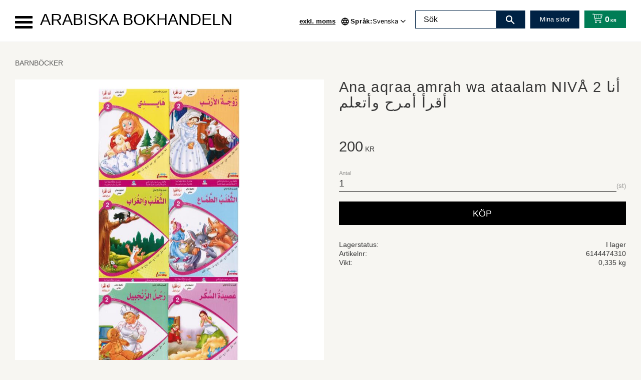

--- FILE ---
content_type: text/html; charset=UTF-8
request_url: https://www.arabiskabokhandeln.se/product/ana-aqraa-amrah-wa-ataalam-niva-2
body_size: 11759
content:
<!DOCTYPE html>
<html
     id="product-page"    class="no-js customer-accounts-enabled pricelist-1 excl-vat product-page product-1287  category-18 root-category-18 theme-color-scheme-2 theme-background-pattern-0"
    lang="sv"
    dir="ltr"
    data-country="SE"
    data-currency="SEK"
>

    <head>
        <meta charset="UTF-8" />
        <title>Ana aqraa amrah wa ataalam NIVÅ 2 أنا أقرأ أمرح وأتعلم</title>
                    <meta name="description" content="&amp;nbsp;سلسلة قصصيّة مؤلّفة من 6 مستويات، يحتوي كلّ مستوى منها 6 قصص. تبدأ السّلسلة من عمر الطّفولة المُبكرة حيث أساسيّات اللّغة وصولاً إلى مستوى القراءة المتق..." />
                <meta name="viewport" content="width=device-width, initial-scale=1" />
        
                
                                    <link rel="canonical" href="https://www.arabiskabokhandeln.se/product/ana-aqraa-amrah-wa-ataalam-niva-2" />
        
                                                    <link rel="alternate" hreflang="sv" href="https://www.arabiskabokhandeln.se/product/ana-aqraa-amrah-wa-ataalam-niva-2" />
                            <link rel="alternate" hreflang="ar" href="https://www.arabiskabokhandeln.se/ar/product/ana-aqraa-amrah-wa-ataalam-niva-2" />
                    
        
                    <script type="application/ld+json">
                [{"@id":"https:\/\/www.arabiskabokhandeln.se\/product\/ana-aqraa-amrah-wa-ataalam-niva-2","@context":"http:\/\/schema.org\/","name":"Ana aqraa amrah wa ataalam NIV\u00c5 2 \u0623\u0646\u0627 \u0623\u0642\u0631\u0623 \u0623\u0645\u0631\u062d \u0648\u0623\u062a\u0639\u0644\u0645","description":"","image":["https:\/\/cdn.starwebserver.se\/shops\/arabiskabokhandeln\/files\/6144474310b.jpg"],"@type":"Product","sku":"6144474310","offers":{"@type":"Offer","price":"200","priceCurrency":"SEK","availability":"http:\/\/schema.org\/LimitedAvailability","url":"https:\/\/www.arabiskabokhandeln.se\/product\/ana-aqraa-amrah-wa-ataalam-niva-2","itemCondition":"http:\/\/schema.org\/NewCondition"}}]            </script>
                    <script type="application/ld+json">
                [{"@context":"https:\/\/schema.org","@type":"BreadcrumbList","itemListElement":[{"@type":"ListItem","position":1,"name":"Barnb\u00f6cker","item":"https:\/\/www.arabiskabokhandeln.se\/category\/barnsagor"}]}]            </script>
        
                        
                <link rel="stylesheet" href="https://cdn.starwebserver.se/62000/css/shop/shop.combined.min.css" />
                                                        
                            <link rel="stylesheet" href="https://cdn.starwebserver.se/62000/themes/william/css/theme-plugins.combined.min.css" />
                    <link rel="stylesheet" href="https://cdn.starwebserver.se/62000/themes/william/css/theme.min.css" />
        
                    <link rel="stylesheet" href="https://cdn.starwebserver.se/shops/arabiskabokhandeln/themes/william/css/shop-custom.min.css?_=1757087568" />
        
                <link href="https://fonts.googleapis.com/icon?family=Material+Icons" rel="stylesheet">

                <script>
            var docElement = document.documentElement;
            docElement.className = docElement.className.replace('no-js', 'js');
            eval(decodeURIComponent(Array.prototype.map.call(atob('[base64]'), function(c) {
                    return '%' + ('00' + c.charCodeAt(0).toString(16)).slice(-2)
                }).join('')));        </script>

                                            <meta property="og:site_name" content="Arabiska Bokhandeln" />
                                                <meta property="og:type" content="product" />
                                                <meta property="og:locale" content="sv_SE" />
                                                <meta property="og:title" content="Ana aqraa amrah wa ataalam NIVÅ 2 أنا أقرأ أمرح وأتعلم" />
                                                <meta property="og:url" content="https://www.arabiskabokhandeln.se/product/ana-aqraa-amrah-wa-ataalam-niva-2" />
                                                <meta property="og:description" content="&amp;nbsp;سلسلة قصصيّة مؤلّفة من 6 مستويات، يحتوي كلّ مستوى منها 6 قصص. تبدأ السّلسلة من عمر الطّفولة المُبكرة حيث أساسيّات اللّغة وصولاً إلى مستوى القراءة المتق..." />
                                                <meta property="og:image" content="https://cdn.starwebserver.se/shops/arabiskabokhandeln/files/cache/6144474310b_grande.jpg?_=1622658105" />
                            <meta name="sws:no-image-url" content="https://cdn.starwebserver.se/img/no-image.png" />

        
        
        
        <script>
            var ecommerceContainerIdToProducts = {};

                      
            
            // use Object.assign to cast empty array to object
            ecommerceContainerIdToProducts = Object.assign({}, []);
                </script>

        
        
                    <script type="module" src="https://cdn.starwebserver.se/62000/shop/vendors/scripts/altcha/altcha.min.js"></script>
            </head>
    <body>
    
    
        
                                <div id="page-container">

    <header id="site-header" class="site-header">
        <div class="wrapper site-header-wrapper">
            <div class="content site-header-content">

                <div class="header-items">
                    <div class="header-item header-item-1 region header-region header-region-1 " data-region="headerTop" ></div>
                    <div class="header-item header-item-2">
                        <a href="https://www.arabiskabokhandeln.se" id="home"><span id="shop-logo" class="shop-title">Arabiska Bokhandeln</span></a>
                        <div class="region header-region header-region-2 has-menu-block has-vat-selector-block has-language-block has-search-block has-text-block has-cart-block" data-region="headerMiddle" >
<nav class="block menu-block block-73 menu-block-with-flyout-menu custom custom-menu-block" aria-label="Meny">

    
    <ul class="menu menu-level-1" role="menubar">
                                <li class="menu-item menu-item-60 menu-level-1-item has-children menu-item-has-children"
                            data-id="60"
                            data-level="1"
                            role="none"
                        >
                            <a href="/customer-service"  title="Kundtjänst"
                                class="menu-title menu-title-60 menu-level-1-title has-children menu-title-has-children"
                                data-level="1"
                                role="menuitem"
                                aria-haspopup="true" aria-expanded="false"
                            >Kundtjänst</a>
            
                                <span class="toggle-static-child-menu toggle-child-menu" role="button" tabindex="0" aria-label="Visa underkategorier" aria-expanded="false" aria-controls="submenu-60"></span>
            
                                <ul class="menu menu-level-2" data-level="2" role="menu" aria-label="Underkategorier">
                                                <li class="menu-item menu-item-61 menu-level-2-item "
                                                    data-id="61"
                                                    data-level="2"
                                                    role="none"
                                                >
                                                    <a href="/page/hur-handlar"  title="Hur handlar jag?"
                                                        class="menu-title menu-title-61 menu-level-2-title "
                                                        data-level="2"
                                                        role="menuitem"
                                                        
                                                    >Hur handlar jag?</a>
                                    
                                    
                                                </li>
                                                <li class="menu-item menu-item-62 menu-level-2-item "
                                                    data-id="62"
                                                    data-level="2"
                                                    role="none"
                                                >
                                                    <a href="/page/kopvillkor"  title="Köpvillkor"
                                                        class="menu-title menu-title-62 menu-level-2-title "
                                                        data-level="2"
                                                        role="menuitem"
                                                        
                                                    >Köpvillkor</a>
                                    
                                    
                                                </li>
                                                <li class="menu-item menu-item-63 menu-level-2-item "
                                                    data-id="63"
                                                    data-level="2"
                                                    role="none"
                                                >
                                                    <a href="/page/reklamation-retur"  title="Reklamation &amp; retur"
                                                        class="menu-title menu-title-63 menu-level-2-title "
                                                        data-level="2"
                                                        role="menuitem"
                                                        
                                                    >Reklamation &amp; retur</a>
                                    
                                    
                                                </li>
                                                <li class="menu-item menu-item-64 menu-level-2-item "
                                                    data-id="64"
                                                    data-level="2"
                                                    role="none"
                                                >
                                                    <a href="/page/policy-och-cookies"  title="Policy och cookies"
                                                        class="menu-title menu-title-64 menu-level-2-title "
                                                        data-level="2"
                                                        role="menuitem"
                                                        
                                                    >Policy och cookies</a>
                                    
                                    
                                                </li>
                                </ul>
            
                        </li>
                        <li class="menu-item menu-item-69 menu-level-1-item "
                            data-id="69"
                            data-level="1"
                            role="none"
                        >
                            <a href="https://cdn.starwebserver.se/shops/arabiskabokhandeln/files/laromedelslista-2025-2026_dup81oxg1.pdf?_=1759411215"  title="Prislista"
                                class="menu-title menu-title-69 menu-level-1-title "
                                data-level="1"
                                role="menuitem"
                                
                            >Prislista</a>
            
            
                        </li>
            </ul>
</nav>

        <script type="text/x-mustache" id="nodesPartialTmpl">
    {{#nodes}}
        {{^hidden}}
            <li class="menu-item menu-item-{{nodeId}} menu-level-{{nodeLevel}}-item {{cssClasses}}{{#dynamicNode}} dynamic-menu-item{{/dynamicNode}}{{#hasChildren}} menu-item-has-children{{/hasChildren}}"
                data-id="{{nodeId}}"
                data-level="{{nodeLevel}}"
                role="none"
            >
                <a href="{{permalink}}" {{#newWindow}}target="_blank" rel="noopener"{{/newWindow}} title="{{value}}"
                    class="menu-title menu-title-{{nodeId}} menu-level-{{nodeLevel}}-title {{cssClasses}}{{#dynamicNode}} dynamic-menu-title{{/dynamicNode}}{{#hasChildren}} menu-title-has-children{{/hasChildren}}"
                    data-level="{{nodeLevel}}"
                    role="menuitem"
                    {{#hasChildren}}aria-haspopup="true" aria-expanded="false"{{/hasChildren}}
                >{{value}}</a>

                {{#hasChildren}}
                    <span class="{{#dynamicNode}}toggle-dynamic-child-menu{{/dynamicNode}}{{^dynamicNode}}toggle-static-child-menu{{/dynamicNode}} toggle-child-menu" role="button" tabindex="0" aria-label="Visa underkategorier" aria-expanded="false" aria-controls="submenu-{{nodeId}}"></span>

                    <ul class="menu menu-level-{{childNodeLevel}}" data-level="{{childNodeLevel}}" role="menu" aria-label="Underkategorier">
                        {{>nodesPartial}}
                    </ul>
                {{/hasChildren}}

            </li>
        {{/hidden}}
    {{/nodes}}
</script>
    <script type="text/x-mustache" id="menuTreeTmpl">
            {{>nodesPartial}}
        </script>
    <div class="block vat-selector-block block-74">
        <p>
            Priser visas <a href="/index/set-selection?pricesInclVat=1&amp;redirectUrl=%2Fproduct%2Fana-aqraa-amrah-wa-ataalam-niva-2" rel="nofollow" data-replace-current-url>exkl. moms</a>        </p>
    </div>
    <div class="block language-block block-75">
        <h3>Språk</h3>
        <div class="field-wrap select-type languages">
            <label for="language-field-75" class="caption"><span>Språk</span></label>
            <div class="control">
                <select id="language-field-75" data-url-value-redirector data-replace-current-url class="languages">
                                                                <option value="/index/set-selection?lang=sv&amp;redirectUrl=%2Fproduct%2Fana-aqraa-amrah-wa-ataalam-niva-2" selected>Svenska</option>
                                            <option value="/index/set-selection?lang=ar&amp;redirectUrl=%2Fproduct%2Fana-aqraa-amrah-wa-ataalam-niva-2">العربية</option>
                                    </select>
            </div>
        </div>
    </div>
<div class="block search-block block-76 search-block-with-fullwidth">
    <h3>Sök</h3>
    <div class="content">
        <form action="/search" method="get">
            <div class="field-wrap search-type required">
                <label for="search-field-block-76" class="caption"><span>Sök produkter & kategorier</span></label>
                <div class="control">
                    <input type="search" name="q" id="search-field-block-76" class="autocomplete" value="" placeholder="Sök" data-text-header="Produkter" data-text-link="Visa alla" aria-label="Sök produkter &amp; kategorier" />
                </div>
            </div>
            <button type="submit" aria-label="Sök"><span aria-hidden="true">Sök</span></button>
        </form>
    </div>
</div><div class="block search-block block-77">
    <h3>Sök</h3>
    <div class="content">
        <form action="/search" method="get">
            <div class="field-wrap search-type required">
                <label for="search-field-block-77" class="caption"><span>Sök produkter & kategorier</span></label>
                <div class="control">
                    <input type="search" name="q" id="search-field-block-77" class="autocomplete" value="" placeholder="Sök" data-text-header="Produkter" data-text-link="Visa alla" aria-label="Sök produkter &amp; kategorier" />
                </div>
            </div>
            <button type="submit" aria-label="Sök"><span aria-hidden="true">Sök</span></button>
        </form>
    </div>
</div>    <div class="block text-block block-78 class-mypages one-column-text-block one column-content" >
                <div class="column">
            <p><a href="/customer">Mina sidor</a></p>
        </div>
            </div>
    <div class="block cart-block block-55">
                <div class="cart-wrap empty-cart">

            <a class="header cart-header" href="/checkout" aria-label="Kundvagn">
                <span class="cart-title">Kundvagn</span>
                <span class="cart-item-count quantity">
                    <span class="cart-items-count-label visually-hidden">Antal produkter: </span>
                    <span class="number">0</span>
                    <span class="unit">st</span>
                </span>
                <span class="cart-sum-label">Totalt</span>
                <span class="price zero"><span class="amount">0</span><span class="currency"> kr</span></span>
                <span class="cart-icon" data-item-count="0" aria-hidden="true"></span>
            </a>

            <div class="cart-content">
                <span class="empty-cart-message">Kundvagnen är tom.</span>

                <ul class="items shopping-cart">

                    <li class="cart-subtotal shopping-cart-subtotal">
                        <span class="caption">Totalt</span>
                        <span class="price zero"><span class="amount">0</span><span class="currency"> kr</span></span>
                    </li>
                </ul>
                <p class="footer cart-footer">
                    <a href="#" class="cart-content-close">Stäng</a>
                    <a href="/checkout" class="checkout-link">Till kassan</a>
                </p>

            </div><!-- /.cart-content -->
        </div><!-- /.cart-wrap -->
            </div> <!-- /.cart-block -->
    <script type="text/x-mustache" id="cartTmpl">
        <div class="cart-wrap{{#hasItems}} cart-has-items{{/hasItems}}{{^hasItems}} empty-cart{{/hasItems}}">

            <a class="header cart-header" href="/checkout" aria-label="Kundvagn">
                <span class="cart-title">Kundvagn</span>
                <span class="cart-item-count quantity">
                    <span class="cart-items-count-label visually-hidden">Antal produkter: </span>
                    <span class="number">{{itemCount}}</span>
                    <span class="unit">st</span>
                </span>
                <span class="cart-sum-label">Totalt</span>
                {{{totalPriceSumHtml}}}
                <span class="cart-icon" data-item-count="{{itemCount}}" aria-hidden="true"></span>
            </a>

            <div class="cart-content">
                {{^items}}
                <span class="empty-cart-message">Kundvagnen är tom.</span>
                                    {{#dbCart}}
                    {{^isSaved}}
                    <span class="db-cart-message"><a href="/customer?redirect=%2Fproduct%2Fana-aqraa-amrah-wa-ataalam-niva-2" rel="nofollow">Logga in</a> för att hämta en sparad kundvagn.</span>
                    {{/isSaved}}
                    {{/dbCart}}
                                {{/items}}
                {{#hasItems}}
                {{#dbCart}}
                {{#isSaved}}
                <span class="db-cart-message">Din kundvagn är sparad.</span>
                {{/isSaved}}
                                    {{^isSaved}}
                    <span class="db-cart-message"><a href="/customer?redirect=%2Fproduct%2Fana-aqraa-amrah-wa-ataalam-niva-2" rel="nofollow">Logga in</a> för att spara din kundvagn.</span>
                    {{/isSaved}}
                                {{/dbCart}}
                {{/hasItems}}

                <ul class="items shopping-cart">
                    {{#items}}
                    <li class="cart-item shopping-cart-item" data-id-hash="{{idHash}}">
                        {{#productUrl}}<a href="{{productUrl}}">{{/productUrl}}
                            <h3 role="presentation" title="{{fullName}}">{{name}}</h3>
                            <h4 role="presentation">{{#hasVariants}}<span class="variant">{{concatAttributeValues}}</span>{{/hasVariants}}{{#stockStatusText}}<span class="stock-status">{{stockStatusText}}</span>{{/stockStatusText}}{{#displaySku}}<span class="sku" data-title="Artikelnr:">{{sku}}</span>{{/displaySku}}</h4>

                                                        {{#isBundle}}
                            <div class="bundled-product-items">
                                {{#bundledProducts}}
                                <div class="bundled-product-item">
                                    <span class="quantity"><span class="number">{{quantity}}</span><span class="unit"><abbr title="{{unitName}}">{{unitSymbol}}</abbr></span></span>
                                    <span class="title">{{name}}</span>{{#hasVariants}}<span class="variant">{{concatAttributeValues}}</span>{{/hasVariants}}<span class="sku" data-title="Artikelnr:">{{sku}}</span>
                                </div>
                                {{/bundledProducts}}
                            </div>
                            {{/isBundle}}

                            {{#productUrl}}</a>{{/productUrl}}
                        <p class="info cart-item-info">
                            <span class="quantity"><span class="number">{{quantity}}</span><span class="unit"><abbr title="{{unitName}}">{{unitSymbol}}</abbr></span></span>
                            {{{totalPriceHtml}}}
                        </p>
                        <button type="button" title="Ta bort" class="remove-item-action"><span>&times;</span></button>
                    </li>
                    {{/items}}

                    <li class="cart-subtotal shopping-cart-subtotal">
                        <span class="caption">Totalt</span>
                        {{{totalPriceSumHtml}}}
                    </li>
                </ul>
                <p class="footer cart-footer">
                    <a href="#" class="cart-content-close">Stäng</a>
                    <a href="/checkout" class="checkout-link">Till kassan</a>
                </p>

            </div><!-- /.cart-content -->
        </div><!-- /.cart-wrap -->
        </script>
</div>
                    </div>
                    <div class="header-item header-item-3 region header-region header-region-3 has-menu-block" data-region="header" >
<nav class="block menu-block block-79 menu-block-with-mega-dropdown-menu custom custom-menu-block" aria-label="Meny">

    
    <ul class="menu menu-level-1" role="menubar">
                                <li class="menu-item menu-item-73 menu-level-1-item has-children dynamic-menu-item menu-item-has-children"
                            data-id="73"
                            data-level="1"
                            role="none"
                        >
                            <a href="/category/nyheter"  title="Nyheter"
                                class="menu-title menu-title-73 menu-level-1-title has-children dynamic-menu-title menu-title-has-children"
                                data-level="1"
                                role="menuitem"
                                aria-haspopup="true" aria-expanded="false"
                            >Nyheter</a>
            
                                <span class="toggle-dynamic-child-menu toggle-child-menu" role="button" tabindex="0" aria-label="Visa underkategorier" aria-expanded="false" aria-controls="submenu-73"></span>
            
                                <ul class="menu menu-level-2" data-level="2" role="menu" aria-label="Underkategorier">
                                </ul>
            
                        </li>
                        <li class="menu-item menu-item-74 menu-level-1-item has-children dynamic-menu-item menu-item-has-children"
                            data-id="74"
                            data-level="1"
                            role="none"
                        >
                            <a href="/category/barnsagor"  title="Barnböcker"
                                class="menu-title menu-title-74 menu-level-1-title has-children dynamic-menu-title menu-title-has-children"
                                data-level="1"
                                role="menuitem"
                                aria-haspopup="true" aria-expanded="false"
                            >Barnböcker</a>
            
                                <span class="toggle-dynamic-child-menu toggle-child-menu" role="button" tabindex="0" aria-label="Visa underkategorier" aria-expanded="false" aria-controls="submenu-74"></span>
            
                                <ul class="menu menu-level-2" data-level="2" role="menu" aria-label="Underkategorier">
                                </ul>
            
                        </li>
                        <li class="menu-item menu-item-75 menu-level-1-item has-children dynamic-menu-item menu-item-has-children"
                            data-id="75"
                            data-level="1"
                            role="none"
                        >
                            <a href="/category/skonlitteratur"  title="Skönlitteratur"
                                class="menu-title menu-title-75 menu-level-1-title has-children dynamic-menu-title menu-title-has-children"
                                data-level="1"
                                role="menuitem"
                                aria-haspopup="true" aria-expanded="false"
                            >Skönlitteratur</a>
            
                                <span class="toggle-dynamic-child-menu toggle-child-menu" role="button" tabindex="0" aria-label="Visa underkategorier" aria-expanded="false" aria-controls="submenu-75"></span>
            
                                <ul class="menu menu-level-2" data-level="2" role="menu" aria-label="Underkategorier">
                                </ul>
            
                        </li>
                        <li class="menu-item menu-item-76 menu-level-1-item  dynamic-menu-item"
                            data-id="76"
                            data-level="1"
                            role="none"
                        >
                            <a href="/category/familj-halsa"  title="Hälsa"
                                class="menu-title menu-title-76 menu-level-1-title  dynamic-menu-title"
                                data-level="1"
                                role="menuitem"
                                
                            >Hälsa</a>
            
            
                        </li>
                        <li class="menu-item menu-item-77 menu-level-1-item has-children dynamic-menu-item menu-item-has-children"
                            data-id="77"
                            data-level="1"
                            role="none"
                        >
                            <a href="/category/laromedel-6"  title="Läromedel"
                                class="menu-title menu-title-77 menu-level-1-title has-children dynamic-menu-title menu-title-has-children"
                                data-level="1"
                                role="menuitem"
                                aria-haspopup="true" aria-expanded="false"
                            >Läromedel</a>
            
                                <span class="toggle-dynamic-child-menu toggle-child-menu" role="button" tabindex="0" aria-label="Visa underkategorier" aria-expanded="false" aria-controls="submenu-77"></span>
            
                                <ul class="menu menu-level-2" data-level="2" role="menu" aria-label="Underkategorier">
                                </ul>
            
                        </li>
                        <li class="menu-item menu-item-78 menu-level-1-item  dynamic-menu-item"
                            data-id="78"
                            data-level="1"
                            role="none"
                        >
                            <a href="/category/ordbocker"  title="Ordböcker"
                                class="menu-title menu-title-78 menu-level-1-title  dynamic-menu-title"
                                data-level="1"
                                role="menuitem"
                                
                            >Ordböcker</a>
            
            
                        </li>
                        <li class="menu-item menu-item-79 menu-level-1-item  dynamic-menu-item"
                            data-id="79"
                            data-level="1"
                            role="none"
                        >
                            <a href="/category/kurdiska-bocker"  title="kurdiska"
                                class="menu-title menu-title-79 menu-level-1-title  dynamic-menu-title"
                                data-level="1"
                                role="menuitem"
                                
                            >kurdiska</a>
            
            
                        </li>
                        <li class="menu-item menu-item-81 menu-level-1-item  dynamic-menu-item"
                            data-id="81"
                            data-level="1"
                            role="none"
                        >
                            <a href="/category/fackbocker"  title="Faktaböcker"
                                class="menu-title menu-title-81 menu-level-1-title  dynamic-menu-title"
                                data-level="1"
                                role="menuitem"
                                
                            >Faktaböcker</a>
            
            
                        </li>
                        <li class="menu-item menu-item-80 menu-level-1-item  dynamic-menu-item"
                            data-id="80"
                            data-level="1"
                            role="none"
                        >
                            <a href="/category/sprak"  title="språk"
                                class="menu-title menu-title-80 menu-level-1-title  dynamic-menu-title"
                                data-level="1"
                                role="menuitem"
                                
                            >språk</a>
            
            
                        </li>
            </ul>
</nav>

</div>
                </div>

            </div><!-- .content -->
        </div><!-- .wrapper -->
    </header><!-- #site-header -->

    <div id="content" class="site-content">

        <main id="main-content" aria-label="Huvudinnehåll" >

            <article class="region has-product-block" data-region="0" >
    
    <div aria-live="polite" aria-atomic="true" class="visually-hidden favorite-status-announcer"></div>
    <div id="product-page-main-container" class="block product-block block-14">

        <script type="text/x-mustache" id="categoryBreadcrumbPartialTmpl">
            {{#nodes}}
                {{#isOpen}}
                    {{#openPage}}
                        <a href="{{shopUrl}}" class="breadcrumb"><span>{{name}}</span></a>
                    {{/openPage}}
                    {{^openPage}}
                        <span  class="breadcrumb">{{name}}</span>
                    {{/openPage}}
                    {{>categoryBreadcrumbPartial}}
                {{/isOpen}}
                {{^isOpen}}
                    {{#selected}}
                        {{#openPage}}
                            <a href="{{shopUrl}}" class="breadcrumb current-breadcrumb"><span>{{name}}</span></a>
                        {{/openPage}}
                        {{^openPage}}
                            <span class="breadcrumb">{{name}}</span>
                        {{/openPage}}
                    {{/selected}}
                {{/isOpen}}
            {{/nodes}}
        </script>

        <div class="breadcrumbs">
                                                    <a href="/category/barnsagor" class="breadcrumb"><span>Barnböcker</span></a>
                                                                                        </div>

    <script type="text/x-mustache" id="rootCategoriesBreadcrumbTmpl">
            {{#showBreadcrumbs}}
                {{#categories}}
                    {{>categoryBreadcrumbPartial}}
                {{/categories}}
            {{/showBreadcrumbs}}
        </script>

    <header class="product-header">
        <h1 class="product-name">Ana aqraa amrah wa ataalam NIVÅ 2 أنا أقرأ أمرح وأتعلم</h1>
        <div class="short description product-short-description"><p></p></div>
    </header>

    <div class="dynamic-product-info has-volume-pricing">
                    <div class="product-media stock-status-2"
                data-stock-status-title="I lager"
            >
                <figure>
                    <div class="figure-content">
                            <a class="featured img-wrap product-media-item" href="https://cdn.starwebserver.se/shops/arabiskabokhandeln/files/cache/6144474310b_grande.jpg?_=1622658105" target="_blank" rel="noopener">
                            
                                <img src="https://cdn.starwebserver.se/shops/arabiskabokhandeln/files/cache/6144474310b_medium.jpg?_=1622658105" width="386" height="800" id="media-0" data-large-size="https://cdn.starwebserver.se/shops/arabiskabokhandeln/files/cache/6144474310b_grande.jpg?_=1622658105" data-large-size-width="724" data-large-size-height="1500" data-cloudzoom="disableZoom: true"  alt="Ana aqraa amrah wa ataalam NIVÅ 2 أنا أقرأ أمرح وأتعلم" />
                                
                            </a>

                    </div>
                </figure>


            </div><!-- /.product-media -->


            <aside class="product-offer buyable" role="region" aria-label="Produkterbjudande">

                    <div class="product-price">
                            <span class="price"><span class="amount">200</span><span class="currency"> kr</span></span>
                            <span class="unit">/ <abbr title="Styck">st</abbr></span>
                    </div>


                
                <form class="add-to-cart-form product-list-container" novalidate data-ga-ecommerce-list-id="pdp">
                                                                                    <input type="hidden" name="sku" value="6144474310" />
                    
                    <div class="add-to-cart-wrap has-unit">
                                <div class="field-wrap number-type quantity-field">
                                    <label for="quantity-field" class="caption"><span>Antal</span></label>
                                    <div class="control">
                                        <input name="quantity" type="number" id="quantity-field" value="1" min="1" max="1000000" step="1" class="number" />
                                                                                                                            <label for="quantity-field" class="unit"><abbr title="Styck">st</abbr></label>
                                                                            </div>
                                </div>

                                <button type="submit" class="product-add-to-cart-action"><span>Köp</span></button>
                                            </div><!-- /.add-to-cart-wrap -->

                    <div class="product-status" hidden aria-hidden="true">
                        <p class="status-message" data-message="Nu finns produkten i &lt;a href=&quot;/checkout&quot;&gt;kundvagnen&lt;/a&gt;."></p>
                        <p class="view-cart">
                            <a class="product-status-checkout-link" href="/checkout">
                                <b>Till kassan</b>
                                <span class="cart-item-count">1</span>
                            </a>
                        </p>
                    </div>


                                                        </form>

                                <dl class="product-details">
                        <dt class="product-stock-status product-stock-status product-stock-status-2">Lagerstatus</dt>
                        <dd class="product-stock-status product-stock-status-2"><span>I lager</span></dd>
                    <dt class="product-sku">Artikelnr</dt><dd class="product-sku">6144474310</dd>
                                            <dt class="product-weight">Vikt</dt><dd class="product-weight">0,335 kg</dd>
                                        
                                        
                    
                                    </dl><!-- /product-details -->


                                

                                
                
                                                            </aside><!-- /.product-offer -->

            
            
                    </div> <!-- /.dynamic-product-info -->

        <script type="text/x-mustache" id="dynamicProductInfoTmpl">
            <div class="product-media{{^hidePrice}}{{#stockStatusId}} stock-status-{{stockStatusId}}{{/stockStatusId}}{{#savePercentOnDiscountedPrice}} save-percent{{/savePercentOnDiscountedPrice}}{{/hidePrice}}{{#hasLabels}} has-product-label{{/hasLabels}}"{{^hidePrice}}{{#savePercentOnDiscountedPrice}}
                data-save-percent-title="Kampanj!"{{/savePercentOnDiscountedPrice}}{{/hidePrice}}
                {{#stockStatusText}}data-stock-status-title="{{stockStatusText}}"{{/stockStatusText}}
            >
                <figure{{#featuredImage.default}} class="no-image"{{/featuredImage.default}}>
                    {{#campaign}}
                        <div
                            class="campaign-label campaign-label-product-page"
                            style="background-color: #{{campaign.label.color}}; color: {{campaign.label.textColor}}">
                            {{campaign.label.text}}
                        </div>
                    {{/campaign}}
                    <div class="figure-content">
                        {{#featuredImage}}
                            {{#largeUrl}}<a class="featured img-wrap product-media-item" href="{{largeUrl}}" target="_blank" rel="noopener">{{/largeUrl}}
                            {{#featuredImage.default}}<div class="img-wrap">{{/featuredImage.default}}
                                <img src="{{url}}" width="{{width}}" height="{{height}}" id="media-0" {{#largeUrl}}data-large-size="{{largeUrl}}" data-large-size-width="{{largeWidth}}" data-large-size-height="{{largeHeight}}"{{/largeUrl}} {{#disableAutoZoom}}data-cloudzoom="disableZoom: true" {{/disableAutoZoom}} alt="{{alt}}" />
                                {{#featuredImage.default}}</div>{{/featuredImage.default}}
                            {{#largeUrl}}</a>{{/largeUrl}}
                        {{/featuredImage}}

                        {{#secondaryImages}}
                            <a href="{{largeUrl}}" class="img-wrap product-media-item" target="_blank" rel="noopener">
                                <img src="{{url}}" height="{{height}}" width="{{width}}" id="media-{{index}}" data-large-size="{{largeUrl}}" data-large-size-width="{{largeWidth}}" data-large-size-height="{{largeHeight}}" alt="{{alt}}" />
                            </a>
                        {{/secondaryImages}}
                    </div>
                </figure>

                {{^hidePrice}}
                    {{#savePercentOnDiscountedPrice}}
                        <div class="save-percent save-percent-info">
                            <span class="label">Spara</span>
                            <span class="percentage"><span class="value">{{savePercentOnDiscountedPrice}}</span> <span class="unit">%</span></span>
                        </div>
                    {{/savePercentOnDiscountedPrice}}
                {{/hidePrice}}

                {{#labels}}
                    <div class="product-label product-label-{{index}} product-label-id-{{labelId}} {{classes}}"  title="{{name}}" ><span>{{name}}</span></div>
                {{/labels}}
            </div><!-- /.product-media -->


            <aside class="product-offer{{#watchableForCustomer}} watchable{{/watchableForCustomer}}{{#buyable}} buyable{{/buyable}}{{^buyable}}{{^watchableForCustomer}} non-watchable-non-buyable{{/watchableForCustomer}}{{/buyable}}" role="region" aria-label="Produkterbjudande">
                {{#campaign}}
                    <div class="campaign-description-container campaign-label-corner-container">
                        <span
                            class="campaign-label-corner"
                            style="border-top-color: #{{campaign.label.color}};"
                        >
                        </span>
                        <span class="campaign-description-text">
                            {{campaign.description}}
                        </span>
                    </div>
                {{/campaign}}

                                {{^hidePrice}}
                    <div class="product-price">
                                                {{^originalPrice}}
                            {{{sellingPriceHtml}}}
                            <span class="unit">/ <abbr title="Styck">st</abbr></span>
                        {{/originalPrice}}
                        {{#originalPrice}}
                            <div class="selling-price" tabindex="0" role="text">
                                <span class="visually-hidden">Nedsatt pris: </span>
                                {{{sellingPriceHtml}}}
                                <span class="unit">/ <abbr title="Styck">st</abbr></span>
                            </div>
                            <div class="original-price" tabindex="0" role="text">
                                <span class="visually-hidden">Ordinarie pris: </span>
                                {{{originalPriceHtml}}}
                                <span class="unit">/ <abbr title="Styck">st</abbr></span>
                            </div>
                        {{/originalPrice}}
                    </div>
                    {{#historyCheapestPrice}}
                        <div class="price-history">
                            <span class="price-history-text">Lägsta pris senaste 30 dagar:</span>
                            <span class="price-history-value">{{{historyCheapestPrice}}}</span>
                        </div>
                    {{/historyCheapestPrice}}

                                        {{#volumePricing}}
                        {{#hasValidVolumePricesForCustomer}}
                            <div class="volume-pricing has-visible-volume-pricing-content">
                                <div class="volume-pricing-header">
                                    <span class="volume-pricing-header-title">{{{headerTitle}}}</span>
                                    <span class="toggle-volume-pricing-content"></span>
                                </div>
                                <div class="volume-pricing-content">
                                    {{#rows}}
                                        <div class="volume-pricing-row">
                                            <span class="volume">
                                                <span class="amount">{{volumeAmount}}</span>
                                                {{#unit}}<span class="unit"><abbr title="{{name}}">{{symbol}}</abbr></span>{{/unit}}
                                            </span>
                                            {{{volumePriceHtml}}}
                                            {{#unit}}<span class="divider">/</span><span class="unit"><abbr title="{{name}}">{{symbol}}</abbr></span>{{/unit}}
                                            {{#percentAmount}}
                                                <span class="percent">
                                                    <span class="amount">{{percentAmount}}</span><span class="unit">%</span>
                                                </span>
                                            {{/percentAmount}}
                                        </div>
                                    {{/rows}}
                                </div>
                            </div>
                        {{/hasValidVolumePricesForCustomer}}
                    {{/volumePricing}}
                {{/hidePrice}}

                
                <form class="add-to-cart-form product-list-container" novalidate data-ga-ecommerce-list-id="pdp">
                                                                                    <input type="hidden" name="sku" value="{{sku}}" />
                                                                        {{#isBundle}}
                            <div class="bundled-products">
                                {{#bundledProducts}}
                                    <div class="bundled-product" data-bundled-product-id="{{bundledProductId}}">
                                        <div class="bundled-product-image">
                                            {{#image}}
                                                {{#largeUrl}}
                                                    <a class="featured img-wrap product-media-item" href="{{largeUrl}}" target="_blank" rel="noopener">
                                                {{/largeUrl}}
                                                {{#default}}
                                                    <div class="img-wrap">
                                                {{/default}}
                                                <img src="{{url}}" width="{{width}}" height="{{height}}" id="media-bundled-{{bundledProductId}}-0" {{#largeUrl}}data-large-size="{{largeUrl}}" data-large-size-width="{{largeWidth}}" data-large-size-height="{{largeHeight}}"{{/largeUrl}} {{#disableAutoZoom}}data-cloudzoom="disableZoom: true" {{/disableAutoZoom}} alt="{{alt}}" />
                                                {{#default}}
                                                    </div>
                                                {{/default}}
                                                {{#largeUrl}}
                                                    </a>
                                                {{/largeUrl}}
                                            {{/image}}
                                        </div><!-- /.bundled-product-image -->
                                        <div class="bundled-product-options">
                                            <p class="bundled-product-title">
                                                {{^isHidden}}<a href="{{url}}">{{/isHidden}}
                                                    {{#hasVariants}}{{name}}{{/hasVariants}}
                                                    {{^hasVariants}}{{nameWithConcatAttributeValues}}{{/hasVariants}}
                                                {{^isHidden}}</a>{{/isHidden}}
                                            </p>
                                            <div class="bundled-product-fields" {{#hasVariants}}data-current-sku="{{sku}}"{{/hasVariants}}>
                                                {{#hasVariants}}
                                                    <input type="hidden" name="bundledProducts[{{bundledProductId}}][productId]" value="{{bundledProductId}}" />
                                                    {{#attributes}}
                                                        <div class="bundled-product-field field-wrap select-type attributes-{{id}} has-field-content">
                                                            <label for="attributes-{{id}}-select" class="caption"><span>{{name}}</span></label>
                                                            <div class="control">
                                                                <select name="bundledProducts[{{bundledProductId}}][attributes][{{id}}]" id="attributes-{{id}}-select" class="bundled-product-attribute-value-select{{#invalidSelection}} invalid-selection{{/invalidSelection}}" data-attribute-id="{{id}}">
                                                                    {{#values}}
                                                                    <option value="{{id}}"{{#selected}} selected{{/selected}}{{^active}} disabled{{/active}}>{{name}}{{^active}} (Ej tillgänglig){{/active}}</option>
                                                                    {{/values}}
                                                                </select>
                                                                {{#showInvalidSelectionMessage}}
                                                                <label class="error" for="attributes-{{id}}-select">Varianten är inte tillgänglig, prova ett annat alternativ.</label>
                                                                {{/showInvalidSelectionMessage}}
                                                            </div>
                                                        </div>
                                                    {{/attributes}}
                                                {{/hasVariants}}
                                                <div class="bundled-product-field">
                                                    <div class="bundled-product-field-fixed-quantity">{{quantity}} {{unitSymbol}}</div>
                                                </div>

                                                                                            </div><!-- /.bundled-product-fields -->
                                        </div><!-- /.bundled-product-options -->
                                    </div><!-- /.bundled-product -->
                                {{/bundledProducts}}
                            </div><!-- /.bundled-products -->
                        {{/isBundle}}
                    
                    <div class="add-to-cart-wrap has-unit">
                        {{^hidePrice}}
                            {{#buyable}}
                                <div class="field-wrap number-type quantity-field">
                                    <label for="quantity-field" class="caption"><span>Antal</span></label>
                                    <div class="control">
                                        <input name="quantity" type="number" id="quantity-field" value="1" min="1" max="1000000" step="1" class="number" />
                                                                                                                            <label for="quantity-field" class="unit"><abbr title="Styck">st</abbr></label>
                                                                            </div>
                                </div>

                                <button type="submit" class="product-add-to-cart-action"{{#invalidVariant}} disabled{{/invalidVariant}}><span>Köp</span></button>
                            {{/buyable}}
                        {{/hidePrice}}
                        {{#hidePrice}}
                            <p><a class="button" href="/customer?redirect=%2Fproduct%2Fana-aqraa-amrah-wa-ataalam-niva-2" rel="nofollow"><span>Logga in för priser</span></a></p>
                        {{/hidePrice}}
                                            </div><!-- /.add-to-cart-wrap -->

                    <div class="product-status" hidden aria-hidden="true">
                        <p class="status-message" data-message="Nu finns produkten i &lt;a href=&quot;/checkout&quot;&gt;kundvagnen&lt;/a&gt;."></p>
                        <p class="view-cart">
                            <a class="product-status-checkout-link" href="/checkout">
                                <b>Till kassan</b>
                                <span class="cart-item-count">1</span>
                            </a>
                        </p>
                    </div>

                                        {{#customerCanShop}}
                        {{#watchable}}
                            {{#isWatching}}
                                <button type="button" disabled>Bevakar</button>
                            {{/isWatching}}
                            {{^isWatching}}
                                <button
                                    type="button"
                                    data-variant-id="{{variantId}}"
                                    data-variant-name="{{variantName}}"
                                    data-bundle-watch-config="{{bundleWatchConfig}}"
                                    data-permalink="ana-aqraa-amrah-wa-ataalam-niva-2"
                                    data-name="Ana aqraa amrah wa ataalam NIVÅ 2 أنا أقرأ أمرح وأتعلم"
                                    data-email=""
                                    data-text-signed-up="Bevakad"
                                    class="in-stock-notify"
                                    >Bevaka</button>
                            {{/isWatching}}
                        {{/watchable}}
                    {{/customerCanShop}}

                                                        </form>

                                <dl class="product-details">
                    {{#stockStatusValue}}
                        <dt class="product-stock-status {{stockStatusCssClass}}">{{stockStatusLabel}}</dt>
                        <dd class="{{stockStatusCssClass}}"><span>{{stockStatusValue}}</span></dd>
                    {{/stockStatusValue}}
                    <dt class="product-sku">Artikelnr</dt><dd class="product-sku">{{sku}}</dd>
                    {{#mpn}}
                        <dt class="product-mpn">Tillv. artikelnr</dt><dd class="product-mpn">{{mpn}}</dd>
                    {{/mpn}}
                                            {{#hasWeight}}<dt class="product-weight">Vikt</dt><dd class="product-weight">{{weight}} kg</dd>{{/hasWeight}}
                                        
                                        
                    
                                    </dl><!-- /product-details -->

                {{#hasAdditionalStockLocations}}
                <div class="product-stock-locations-wrap">
                    <h4>Lagerställen</h4>
                    <div class="product-stock-locations">
                        {{#additionalStockLocations}}
                        <div class="product-stock-location{{#stockStatusId}} status-id-{{stockStatusId}}{{/stockStatusId}}{{#stockStatusIdCode}} status-id-code-{{stockStatusIdCode}}{{/stockStatusIdCode}}{{#isEcommerceStockLocation}} ecommerce-stock-location{{/isEcommerceStockLocation}}">
                            <span class="product-stock-location-name">{{stockLocationName}}</span>
                            <span class="product-stock-location-status{{#stockStatusId}} product-stock-location-status-{{stockStatusId}}{{/stockStatusId}}">
                                <span class="product-stock-location-status-text">{{stockStatusText}}</span>
                            </span>
                        </div>
                        {{/additionalStockLocations}}
                    </div>
                    {{#includeStockLocationsExpandButton}}
                        <a href="#" class="expand-product-stock-locations-button">
                          <span class="more">Visa alla lagerställen</span>
                          <span class="less">Visa färre lagerställen</span>
                        </a>
                    {{/includeStockLocationsExpandButton}}
                </div>
                {{/hasAdditionalStockLocations}}

                                

                                
                
                                                            </aside><!-- /.product-offer -->

            
            
            </script>

       
    <div id="in-stock-notify-wrap" class="hide">
        <div class="in-stock-notify-modal">
            <h3 id="modal-title" role="heading" aria-level="2"></h3>
            <p class="in-stock-notify-info">Lägg till en bevakning så meddelar vi dig så snart varan är i lager igen.</p>
            <p class="in-stock-notify-message hide" aria-live="polite" role="status">
                <b>Produkten är nu bevakad</b><br />
                Vi meddelar dig så snart varan är i lager igen.            </p>
            <div class="field-wrap email-type">
                <label for="in-stock-notify-email-field" class="caption"><span>E-postadress</span></label>
                <div class="control">
                    <input
                            type="email"
                            name="email"
                            value=""
                            id="in-stock-notify-email-field"
                            placeholder="E-postadress"
                    >
                </div>
            </div>
            <button type="button" title="Lägg till bevakning" class="add-to-in-stock-notify-button">Lägg till bevakning</button>
                            <p class="user-info-legal-notice">Dina personuppgifter behandlas i enlighet med vår <a href="/page/policy-och-cookies">integritetspolicy</a>.</p>
                    </div>
    </div>

    <section class="product-overview" role="region">

        <header class="product-overview-header">
            <h2 class="product-name">Ana aqraa amrah wa ataalam NIVÅ 2 أنا أقرأ أمرح وأتعلم</h2>
            <div class="short description product-short-description">
                            </div>
        </header>

        <div class="long description product-long-description">
            <p></p><p><b>&nbsp;سلسلة قصصيّة مؤلّفة من 6 مستويات، يحتوي كلّ مستوى منها 6 قصص. تبدأ السّلسلة من عمر الطّفولة المُبكرة حيث أساسيّات اللّغة وصولاً إلى مستوى القراءة المتقدّمة، وهي مُرفقَة بتطبيق صوتيّ مجّانيّ يتضمّن قراءة صحيحة ومُمتعة لكل قصة</b>
</p>
<p><b>تعتمد هذه القصص على</b>
</p>
<p><b>رسوم جذابة ملونة</b><br>
</p>
<p><b>نصوص ممتعة ومشكلة تشكيلا تاما</b>
</p>
<p><b>قاموس صغير وتمارين ممتعة في نهايتها<br></b>
</p>
<p><b>6 BÖCKER med 4 arbetsblad i slutet av varje bok</b><br>
</p>
<p><b>Gratis Digital App (ljudinspelning på sagor)</b>
</p>
<p><b>Läspenna&nbsp; (kan&nbsp;köpas separat )</b>
</p>
<p><b>sidor:</b>&nbsp;20 /varje bok<br>
</p>
<p><b>Förlag</b>: Learning
</p>
<p><br>
</p>
<p><br>
</p>
<p><br>
</p>
<p><br>
</p>        </div>

                        
                
                
    </section><!-- /.details -->

</article>


        </main><!-- #main-content -->

        
            <div id="content-sidebar" class="content-sidebar sidebar region " role="complementary" data-region="sidebar" >

                

            </div><!-- #content-sidebar -->
        

    </div><!-- #content -->


    
        <footer id="site-footer" class="site-footer region footer-region has-newsletter-block has-text-block has-menu-block" data-region="footer" >
            <div class="wrapper site-footer-wrapper">
                <div class="content site-footer-content">

                    
    <div class="block text-block block-80 class-text-col-1 one-column-text-block one column-content" >
                <div class="column">
            <h2><strong>Kontakta oss</strong></h2>
<p><strong>Telefon</strong>: <a href="tel:08-304399">08-304399</a><br><strong>Allmänna frågor</strong>: <a href="mailto:info@arabiskabokhandeln.se">info@arabiskabokhandeln.se</a><br><strong>Orderfrågor:</strong> <a href="mailto:order@arabiskabokhandeln.se">order@arabiskabokhandeln.se</a><br><strong>Öppettider kundservice:</strong> <br>Måndag-Fredag, 10-15<span></span></p>
        </div>
            </div>

<nav class="block menu-block block-81 class-menu-1 custom custom-menu-block" aria-label="Meny">

    
    <ul class="menu menu-level-1" role="menubar">
                                <li class="menu-item menu-item-83 menu-level-1-item has-children menu-item-has-children"
                            data-id="83"
                            data-level="1"
                            role="none"
                        >
                            <a href="#"  title="Information"
                                class="menu-title menu-title-83 menu-level-1-title has-children menu-title-has-children"
                                data-level="1"
                                role="menuitem"
                                aria-haspopup="true" aria-expanded="false"
                            >Information</a>
            
                                <span class="toggle-static-child-menu toggle-child-menu" role="button" tabindex="0" aria-label="Visa underkategorier" aria-expanded="false" aria-controls="submenu-83"></span>
            
                                <ul class="menu menu-level-2" data-level="2" role="menu" aria-label="Underkategorier">
                                                <li class="menu-item menu-item-84 menu-level-2-item "
                                                    data-id="84"
                                                    data-level="2"
                                                    role="none"
                                                >
                                                    <a href="/customer"  title="Mina sidor"
                                                        class="menu-title menu-title-84 menu-level-2-title "
                                                        data-level="2"
                                                        role="menuitem"
                                                        
                                                    >Mina sidor</a>
                                    
                                    
                                                </li>
                                                <li class="menu-item menu-item-85 menu-level-2-item "
                                                    data-id="85"
                                                    data-level="2"
                                                    role="none"
                                                >
                                                    <a href="/customer-service"  title="Kundtjänst"
                                                        class="menu-title menu-title-85 menu-level-2-title "
                                                        data-level="2"
                                                        role="menuitem"
                                                        
                                                    >Kundtjänst</a>
                                    
                                    
                                                </li>
                                                <li class="menu-item menu-item-86 menu-level-2-item "
                                                    data-id="86"
                                                    data-level="2"
                                                    role="none"
                                                >
                                                    <a href="/page/hur-handlar"  title="Hur handlar jag?"
                                                        class="menu-title menu-title-86 menu-level-2-title "
                                                        data-level="2"
                                                        role="menuitem"
                                                        
                                                    >Hur handlar jag?</a>
                                    
                                    
                                                </li>
                                                <li class="menu-item menu-item-87 menu-level-2-item "
                                                    data-id="87"
                                                    data-level="2"
                                                    role="none"
                                                >
                                                    <a href="/page/reklamation-retur"  title="Reklamation och retur"
                                                        class="menu-title menu-title-87 menu-level-2-title "
                                                        data-level="2"
                                                        role="menuitem"
                                                        
                                                    >Reklamation och retur</a>
                                    
                                    
                                                </li>
                                                <li class="menu-item menu-item-88 menu-level-2-item "
                                                    data-id="88"
                                                    data-level="2"
                                                    role="none"
                                                >
                                                    <a href="/page/policy-och-cookies"  title="Policy och cookies"
                                                        class="menu-title menu-title-88 menu-level-2-title "
                                                        data-level="2"
                                                        role="menuitem"
                                                        
                                                    >Policy och cookies</a>
                                    
                                    
                                                </li>
                                </ul>
            
                        </li>
            </ul>
</nav>

    <div class="block text-block block-82 class-social-media one-column-text-block one column-content" >
                <div class="column">
            <h2>Följ oss</h2>
<p><a href='https://www.facebook.com/ArabiskaB/' title='' target=''><img src='https://cdn.starwebserver.se/shops/arabiskabokhandeln/files/cache/f_logo_rgb-white_114_micro.png?_=1753859743' srcset='https://cdn.starwebserver.se/shops/arabiskabokhandeln/files/cache/f_logo_rgb-white_114_micro.png?_=1753859743 100w' alt=''class='' height='100' width='100'></a></p>
<p><a href='https://www.instagram.com/arabiskabokhandeln/' title='' target=''><img src='https://cdn.starwebserver.se/shops/arabiskabokhandeln/files/cache/instagram_white_micro.png?_=1753859745' srcset='https://cdn.starwebserver.se/shops/arabiskabokhandeln/files/cache/instagram_white_micro.png?_=1753859745 100w' alt=''class='' height='100' width='100'></a></p>
        </div>
            </div>


                    

                </div><!-- .content -->
            </div><!-- .wrapper -->
        </footer><!-- #site-footer -->
    




    
        <div id="mobile-nav" class="region " role="contentinfo" data-region="mobileNav" >
            
        </div>
    

</div><!-- #page-container -->
        

        <div class="browser-warning">
            <div class="browser-warning-content">
                <p><strong>JavaScript seem to be disabled in your browser.</strong></p>
                <p>You must have JavaScript enabled in your browser to utilize the functionality of this website.</p>
            </div>
        </div>


        
                <div id="sw-confirm">
    <div class="sw-confirm-overlay"></div>
    <div class="sw-confirm-content">
        <span class="icon"></span>
        <div class="sw-confirm-message"></div>
        <div class="sw-confirm-buttons">
            <button type="button" class="sw-confirm-no">Avbryt</button>
            <button type="button" class="sw-confirm-yes">Okej</button>
        </div>
    </div>
</div>

        <!-- Discount code -->
        
                                    <script src="https://ajax.googleapis.com/ajax/libs/jquery/1.12.0/jquery.min.js"
             integrity="sha384-XxcvoeNF5V0ZfksTnV+bejnCsJjOOIzN6UVwF85WBsAnU3zeYh5bloN+L4WLgeNE"
             crossorigin="anonymous"></script>
            <script>window.jQuery || document.write('<script src="https://cdn.starwebserver.se/62000/vendors/scripts/jquery-1.12.0.min.js" crossorigin="anonymous"><\/script>')</script>
         
        <!--[if IE]>
            <script src="https://cdn.starwebserver.se/62000/vendors/scripts/jquery.placeholder.min.js" crossorigin="anonymous"></script>
        <![endif]-->

                <script src="https://cdn.starwebserver.se/62000/js/shop/shop.combined.min.js" crossorigin="anonymous"></script>

                
                
        <script>
            var warningPageHasUnsavedChangesText = 'Du har osparade ändringar. Lämnar du sidan innan du sparat kommer dessa ändringar att förloras.',
                errorActionRequestFailedText = 'Anropet misslyckades. Försök igen senare.',
                primaryLangCode = 'sv',
                currentLangCode = 'sv',
                currentLangCodeHasHostnameDefault = Boolean(),
                subdomainHostnameUrl = 'https://arabiskabokhandeln.starwebserver.se',
                checkoutUrl = '/checkout'
           ;
            sw.localizedThemeTexts = {"openSearchBlockWithFullwidthAriaLabel":"\u00d6ppna s\u00f6kf\u00e4ltet","closeSearchBlockWithFullwidthAriaLabel":"St\u00e4ng s\u00f6kf\u00e4ltet","openSearchBlockWithExpandAriaLabel":"\u00d6ppna s\u00f6kf\u00e4ltet","closeSearchBlockWithExpandAriaLabel":"St\u00e4ng s\u00f6kf\u00e4ltet","openMobileMenuAriaLabel":"\u00d6ppna meny","closeMobileMenuAriaLabel":"St\u00e4ng meny","mobileMenuTitle":"Meny","productAddedToFavoritesMessage":"Produkt tillagd till favoriter","productRemovedFromFavoritesMessage":"Produkt borttagen fr\u00e5n favoriter","productAddedToCartMessage":"%name% har lagts till i varukorgen","galleryLayoutGrid":"Rutn\u00e4tsvy","galleryLayoutList":"Listvy","goToSlideAriaLabel":"G\u00e5 till bild %number%","galleryLayoutChanged":"Visningsvy \u00e4ndrad till %layout%","removeFilter":"Ta bort filter","addToFavorites":"L\u00e4gg till i favoriter","removeFromFavorites":"Ta bort fr\u00e5n favoriter"};
        </script>

        
                    <script src="https://cdn.starwebserver.se/62000/themes/william/js/theme-plugins.combined.min.js" crossorigin="anonymous"></script>
                    <script src="https://cdn.starwebserver.se/62000/themes/william/js/theme.min.js" crossorigin="anonymous"></script>
                                                                        
        
        <!-- Favorite/Shopping Cart -->
        
    </body>
</html>
<!-- 0.116s -->